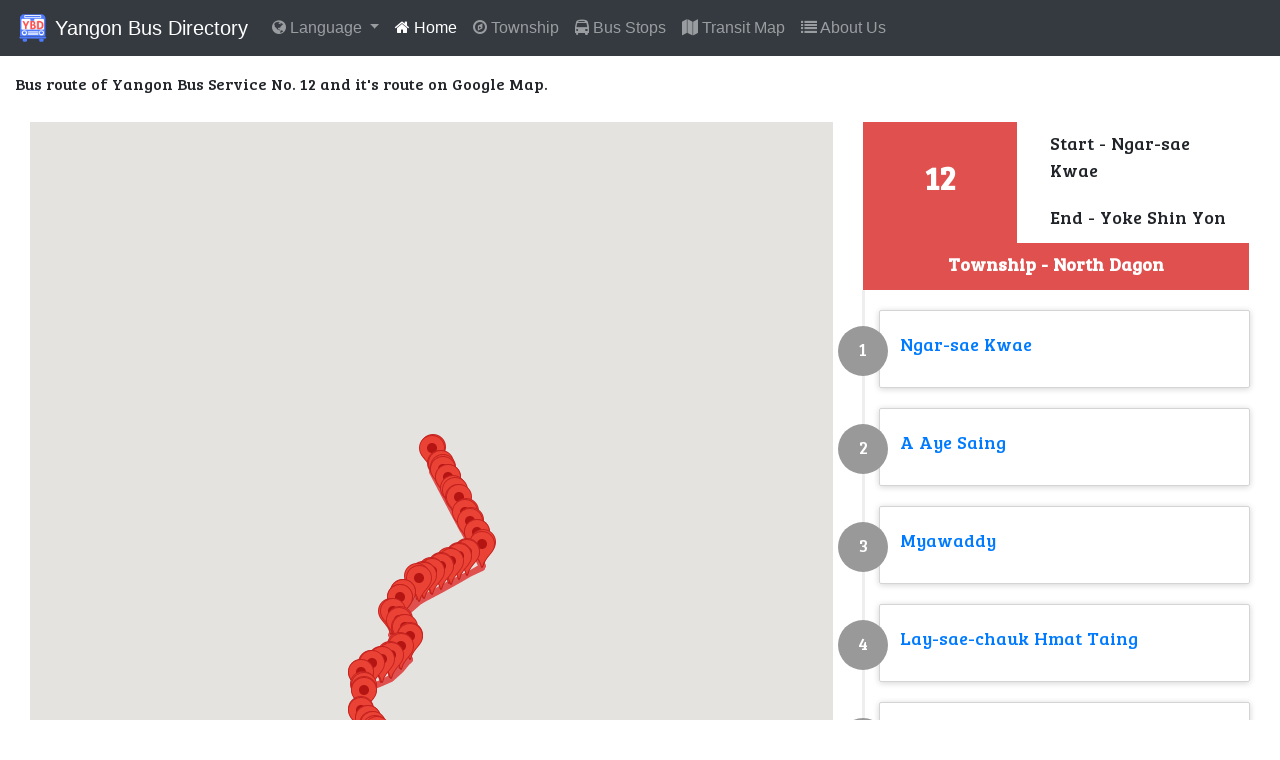

--- FILE ---
content_type: text/html; charset=utf-8
request_url: https://ygnbusdirectory.com/Home/GetIndividualWStopID/9aae2564-beb7-427b-a15b-e3c2126fad22?stopid=a4459ceb-ae65-4f11-9535-cb7e349f1112
body_size: 10681
content:
<!DOCTYPE html>
<html>
<head>
    <meta charset="utf-8" />
    <meta name="viewport" content="width=device-width, initial-scale=1.0">
    <title>Yangon Bus Directory - Service No. 12 Route on Google Map</title>
    

    <link href="/Content/bootstrap.css" rel="stylesheet" />
    <link href="/Content/site.css" rel="stylesheet" />
    <link href="/fonts/font-awesome/font-awesome.css" rel="stylesheet" />
    <link href="/fonts/metrize-icons/styles-metrize-icons.css" rel="stylesheet" />
    <link href="/fonts/themify-icons/themify-icons.css" rel="stylesheet" />
    <link href="/fonts/weather-icons/weather-icons.css" rel="stylesheet" />

    <script src="/Scripts/modernizr-2.6.2.js"></script>
    <script src="/Scripts/jquery-3.0.0.js"></script>

    <script src="/Scripts/bootstrap.js"></script>
    <script src="/Scripts/respond.js"></script>
	<script data-ad-client="ca-pub-3042998350786612" async src="https://pagead2.googlesyndication.com/pagead/js/adsbygoogle.js"></script>
	<script async src="https://pagead2.googlesyndication.com/pagead/js/adsbygoogle.js?client=ca-pub-3042998350786612"
     crossorigin="anonymous"></script>
</head>
<body>
    <div class="container-fluid">
        <div class="navbar fixed-top navbar-expand-lg navbar-dark bg-dark">
            <a class="navbar-brand" href="/">
                <img src="/Images/logo-small.png" height="30" class="d-inline-block align-top" alt="Yangon Bus Directory" />
                Yangon Bus Directory
            </a>
            <button class="navbar-toggler" type="button" data-toggle="collapse" data-target="#navbarSupportedContent" aria-controls="navbarSupportedContent" aria-expanded="false" aria-label="Toggle navigation">
                <span class="navbar-toggler-icon"></span>
            </button>
            <div class="collapse navbar-collapse" id="navbarSupportedContent">
                <ul class="navbar-nav mr-auto">
                    <li class="nav-item dropdown">
                        <a class="nav-link dropdown-toggle" href="#" id="navbarDropdown" role="button" data-toggle="dropdown" aria-haspopup="true" aria-expanded="false">
                            <i class="fa fa-globe"></i>
                            Language
                        </a>
                        <div class="dropdown-menu" aria-labelledby="navbarDropdown">
                            <a class="dropdown-item" href="https://www.ygnbusdirectory.com/">
                                <img src="/Images/flags/united-states.png" width="25" class="d-inline-block align-top" />
                                English
                            </a>
                            <div class="dropdown-divider"></div>
                            <a class="dropdown-item" href="https://www.ygnbusdirectory.com/mm">
                                <img src="/Images/flags/mm_flag.png" width="25" class="d-inline-block align-top" />
                                Myanmar
                            </a>
                        </div>
                    </li>
                        <li class="nav-item active">
                            <a class="nav-link" href="/">
                                <i class="fa fa-home"></i>
                                Home
                            </a>
                        </li>
                                            <li class="nav-item">
                            <a class="nav-link" href="/Home/Regions">
                                <i class="fa fa-compass"></i>
                                Township
                            </a>
                        </li>
                                            <li class="nav-item">
                            <a class="nav-link" href="/Home/BusStops">
                                <i class="fa fa-bus"></i>
                                Bus Stops
                            </a>
                        </li>

                        <li class="nav-item">
                            <a class="nav-link" href="/Home/MetroMap">
                                <i class="fa fa-map"></i>
                                Transit Map
                            </a>
                        </li>
                                            <li class="nav-item">
                            <a class="nav-link" href="/Home/About">
                                <i class="fa fa-list"></i>
                                About Us
                            </a>
                        </li>

                </ul>
                <div class="form-inline my-2 my-lg-0">
                    
                </div>
            </div>
        </div>
        <div class="body-content">
            <font face="Gantgaw">
                

<div class="row">
    <div class="col-xs-12">
        &nbsp;
    </div>
</div>
<div class="row">
    <div class="col-xs-12">
        Bus route of Yangon Bus Service No. 12 and it's route on Google Map.
    </div>
</div>
<div class="row">
    <div class="col-xs-12">
        &nbsp;
    </div>
</div>
<div class="row">
    <div class="col-md-8 col-xs-12">
        <div id="map" class="col-md-12 col-xs-12" style="width:100%;height:700px;">
        </div>
    </div>
    <div class="col-md-4 col-xs-12">
        <table border="0" cellpadding="10" cellspacing="10" width="100%">
            <tr>
                <td width="40%" rowspan="2" bgcolor="#df504e">
                    <center>
                        <font size="6" color="#fff" style="font-weight:bold;" face="Gantgaw">
                            12
                        </font>
                    </center>
                </td>
                <td>
                    &nbsp;
                </td>
                <td align="left">
                    <font size="4" face="Gantgaw">
                        Start - Ngar-sae Kwae
                    </font>
                </td>
            </tr>
            <tr>
                <td>
                    &nbsp;
                </td>
                <td align="left">
                    <font size="4" face="Gantgaw">
                        End - Yoke Shin Yon
                    </font>
                </td>
            </tr>
            <tr>
                <td colspan="3" style="background:#df504e">
                    <center>
                        <font size="4" face="Gantgaw" color="#fff">
                            <b>
                                Township - North Dagon
                            </b>
                        </font>
                    </center>
                </td>
            </tr>
        </table>
        <ul class="timeline">

                <li class="timeline-inverted">
                            <div class="timeline-badge">
                                <font size="4" face="Gantgaw">
                                    1
                                </font>
                            </div>
                    <div class="timeline-panel">
                        <div class="timeline-heading">
                            <h4 class="timeline-title">
                                <font size="4" face="Gantgaw">
                                    <a href="/Home/GetIndividualWStopID/9aae2564-beb7-427b-a15b-e3c2126fad22?stopid=3f256e19-7f7d-4077-b09d-c4250fb7ebd0">
                                        Ngar-sae Kwae
                                    </a>
                                </font>
                            </h4>
                        </div>
                    </div>
                </li>
                <li class="timeline-inverted">
                            <div class="timeline-badge">
                                <font size="4" face="Gantgaw">
                                    2
                                </font>
                            </div>
                    <div class="timeline-panel">
                        <div class="timeline-heading">
                            <h4 class="timeline-title">
                                <font size="4" face="Gantgaw">
                                    <a href="/Home/GetIndividualWStopID/9aae2564-beb7-427b-a15b-e3c2126fad22?stopid=10750cac-c29b-414b-9002-8e682d6a770c">
                                        A Aye Saing
                                    </a>
                                </font>
                            </h4>
                        </div>
                    </div>
                </li>
                <li class="timeline-inverted">
                            <div class="timeline-badge">
                                <font size="4" face="Gantgaw">
                                    3
                                </font>
                            </div>
                    <div class="timeline-panel">
                        <div class="timeline-heading">
                            <h4 class="timeline-title">
                                <font size="4" face="Gantgaw">
                                    <a href="/Home/GetIndividualWStopID/9aae2564-beb7-427b-a15b-e3c2126fad22?stopid=c17c90e0-ec7d-48b2-bab5-353845958d70">
                                        Myawaddy
                                    </a>
                                </font>
                            </h4>
                        </div>
                    </div>
                </li>
                <li class="timeline-inverted">
                            <div class="timeline-badge">
                                <font size="4" face="Gantgaw">
                                    4
                                </font>
                            </div>
                    <div class="timeline-panel">
                        <div class="timeline-heading">
                            <h4 class="timeline-title">
                                <font size="4" face="Gantgaw">
                                    <a href="/Home/GetIndividualWStopID/9aae2564-beb7-427b-a15b-e3c2126fad22?stopid=7a7e93c4-6894-4f57-88f1-ac55f9381bc0">
                                        Lay-sae-chauk Hmat Taing
                                    </a>
                                </font>
                            </h4>
                        </div>
                    </div>
                </li>
                <li class="timeline-inverted">
                            <div class="timeline-badge">
                                <font size="4" face="Gantgaw">
                                    5
                                </font>
                            </div>
                    <div class="timeline-panel">
                        <div class="timeline-heading">
                            <h4 class="timeline-title">
                                <font size="4" face="Gantgaw">
                                    <a href="/Home/GetIndividualWStopID/9aae2564-beb7-427b-a15b-e3c2126fad22?stopid=5d13182d-203b-4e66-ae77-80c31a8f50e9">
                                        Lay-sae-nga Hmat Taing
                                    </a>
                                </font>
                            </h4>
                        </div>
                    </div>
                </li>
                <li class="timeline-inverted">
                            <div class="timeline-badge">
                                <font size="4" face="Gantgaw">
                                    6
                                </font>
                            </div>
                    <div class="timeline-panel">
                        <div class="timeline-heading">
                            <h4 class="timeline-title">
                                <font size="4" face="Gantgaw">
                                    <a href="/Home/GetIndividualWStopID/9aae2564-beb7-427b-a15b-e3c2126fad22?stopid=aa1bf02d-5ada-481d-947e-1e957e8960a2">
                                        Khun/ Shit Lan Sone
                                    </a>
                                </font>
                            </h4>
                        </div>
                    </div>
                </li>
                <li class="timeline-inverted">
                            <div class="timeline-badge">
                                <font size="4" face="Gantgaw">
                                    7
                                </font>
                            </div>
                    <div class="timeline-panel">
                        <div class="timeline-heading">
                            <h4 class="timeline-title">
                                <font size="4" face="Gantgaw">
                                    <a href="/Home/GetIndividualWStopID/9aae2564-beb7-427b-a15b-e3c2126fad22?stopid=45cf80b3-3df8-40a6-a457-cbaaf16953dc">
                                        Yone Shae
                                    </a>
                                </font>
                            </h4>
                        </div>
                    </div>
                </li>
                <li class="timeline-inverted">
                            <div class="timeline-badge">
                                <font size="4" face="Gantgaw">
                                    8
                                </font>
                            </div>
                    <div class="timeline-panel">
                        <div class="timeline-heading">
                            <h4 class="timeline-title">
                                <font size="4" face="Gantgaw">
                                    <a href="/Home/GetIndividualWStopID/9aae2564-beb7-427b-a15b-e3c2126fad22?stopid=8bd12bfc-3607-405d-8dd4-a407ac714057">
                                        Kone Padaythar
                                    </a>
                                </font>
                            </h4>
                        </div>
                    </div>
                </li>
                <li class="timeline-inverted">
                            <div class="timeline-badge">
                                <font size="4" face="Gantgaw">
                                    9
                                </font>
                            </div>
                    <div class="timeline-panel">
                        <div class="timeline-heading">
                            <h4 class="timeline-title">
                                <font size="4" face="Gantgaw">
                                    <a href="/Home/GetIndividualWStopID/9aae2564-beb7-427b-a15b-e3c2126fad22?stopid=8eb48e84-fadb-48c2-bf78-e9b3f2359852">
                                        Swan In
                                    </a>
                                </font>
                            </h4>
                        </div>
                    </div>
                </li>
                <li class="timeline-inverted">
                            <div class="timeline-badge">
                                <font size="4" face="Gantgaw">
                                    10
                                </font>
                            </div>
                    <div class="timeline-panel">
                        <div class="timeline-heading">
                            <h4 class="timeline-title">
                                <font size="4" face="Gantgaw">
                                    <a href="/Home/GetIndividualWStopID/9aae2564-beb7-427b-a15b-e3c2126fad22?stopid=7816116f-54e5-43e9-909e-23d93769c8a6">
                                        Ma Wa Ta
                                    </a>
                                </font>
                            </h4>
                        </div>
                    </div>
                </li>
                <li class="timeline-inverted">
                            <div class="timeline-badge">
                                <font size="4" face="Gantgaw">
                                    11
                                </font>
                            </div>
                    <div class="timeline-panel">
                        <div class="timeline-heading">
                            <h4 class="timeline-title">
                                <font size="4" face="Gantgaw">
                                    <a href="/Home/GetIndividualWStopID/9aae2564-beb7-427b-a15b-e3c2126fad22?stopid=dba30a24-fca7-486b-979c-f00100c04336">
                                        Mandalay Lan
                                    </a>
                                </font>
                            </h4>
                        </div>
                    </div>
                </li>
                <li class="timeline-inverted">
                            <div class="timeline-badge">
                                <font size="4" face="Gantgaw">
                                    12
                                </font>
                            </div>
                    <div class="timeline-panel">
                        <div class="timeline-heading">
                            <h4 class="timeline-title">
                                <font size="4" face="Gantgaw">
                                    <a href="/Home/GetIndividualWStopID/9aae2564-beb7-427b-a15b-e3c2126fad22?stopid=b4501b8d-e1c3-4d16-92a4-6f201e267aad">
                                        Sittaung Lan
                                    </a>
                                </font>
                            </h4>
                        </div>
                    </div>
                </li>
                <li class="timeline-inverted">
                            <div class="timeline-badge">
                                <font size="4" face="Gantgaw">
                                    13
                                </font>
                            </div>
                    <div class="timeline-panel">
                        <div class="timeline-heading">
                            <h4 class="timeline-title">
                                <font size="4" face="Gantgaw">
                                    <a href="/Home/GetIndividualWStopID/9aae2564-beb7-427b-a15b-e3c2126fad22?stopid=ff65fc43-589c-49e7-b2a2-34f7df5ebaed">
                                        Kyaung Lan
                                    </a>
                                </font>
                            </h4>
                        </div>
                    </div>
                </li>
                <li class="timeline-inverted">
                            <div class="timeline-badge">
                                <font size="4" face="Gantgaw">
                                    14
                                </font>
                            </div>
                    <div class="timeline-panel">
                        <div class="timeline-heading">
                            <h4 class="timeline-title">
                                <font size="4" face="Gantgaw">
                                    <a href="/Home/GetIndividualWStopID/9aae2564-beb7-427b-a15b-e3c2126fad22?stopid=fcc1c50b-5d20-469b-9638-c9dc5f3a6f9f">
                                        Settwe Yae
                                    </a>
                                </font>
                            </h4>
                        </div>
                    </div>
                </li>
                <li class="timeline-inverted">
                            <div class="timeline-badge">
                                <font size="4" face="Gantgaw">
                                    15
                                </font>
                            </div>
                    <div class="timeline-panel">
                        <div class="timeline-heading">
                            <h4 class="timeline-title">
                                <font size="4" face="Gantgaw">
                                    <a href="/Home/GetIndividualWStopID/9aae2564-beb7-427b-a15b-e3c2126fad22?stopid=5c62821f-4132-47bd-ab3c-83bab1cb1e34">
                                        Thone-sae-ngar Kwae
                                    </a>
                                </font>
                            </h4>
                        </div>
                    </div>
                </li>
                <li class="timeline-inverted">
                            <div class="timeline-badge">
                                <font size="4" face="Gantgaw">
                                    16
                                </font>
                            </div>
                    <div class="timeline-panel">
                        <div class="timeline-heading">
                            <h4 class="timeline-title">
                                <font size="4" face="Gantgaw">
                                    <a href="/Home/GetIndividualWStopID/9aae2564-beb7-427b-a15b-e3c2126fad22?stopid=5f2f453e-7b0e-430f-9732-2bf8355c0c4d">
                                        Thin Win
                                    </a>
                                </font>
                            </h4>
                        </div>
                    </div>
                </li>
                <li class="timeline-inverted">
                            <div class="timeline-badge">
                                <font size="4" face="Gantgaw">
                                    17
                                </font>
                            </div>
                    <div class="timeline-panel">
                        <div class="timeline-heading">
                            <h4 class="timeline-title">
                                <font size="4" face="Gantgaw">
                                    <a href="/Home/GetIndividualWStopID/9aae2564-beb7-427b-a15b-e3c2126fad22?stopid=46d581b4-e470-4e30-8f5e-8c28e1e6e050">
                                        Nar Yee Sin
                                    </a>
                                </font>
                            </h4>
                        </div>
                    </div>
                </li>
                <li class="timeline-inverted">
                            <div class="timeline-badge">
                                <font size="4" face="Gantgaw">
                                    18
                                </font>
                            </div>
                    <div class="timeline-panel">
                        <div class="timeline-heading">
                            <h4 class="timeline-title">
                                <font size="4" face="Gantgaw">
                                    <a href="/Home/GetIndividualWStopID/9aae2564-beb7-427b-a15b-e3c2126fad22?stopid=3a3099ca-9b29-4534-b66b-f99ed6c86e33">
                                        Bay Li
                                    </a>
                                </font>
                            </h4>
                        </div>
                    </div>
                </li>
                <li class="timeline-inverted">
                            <div class="timeline-badge">
                                <font size="4" face="Gantgaw">
                                    19
                                </font>
                            </div>
                    <div class="timeline-panel">
                        <div class="timeline-heading">
                            <h4 class="timeline-title">
                                <font size="4" face="Gantgaw">
                                    <a href="/Home/GetIndividualWStopID/9aae2564-beb7-427b-a15b-e3c2126fad22?stopid=bb6b990a-f8db-4d71-a57a-783e396e0dea">
                                        Pinya
                                    </a>
                                </font>
                            </h4>
                        </div>
                    </div>
                </li>
                <li class="timeline-inverted">
                            <div class="timeline-badge">
                                <font size="4" face="Gantgaw">
                                    20
                                </font>
                            </div>
                    <div class="timeline-panel">
                        <div class="timeline-heading">
                            <h4 class="timeline-title">
                                <font size="4" face="Gantgaw">
                                    <a href="/Home/GetIndividualWStopID/9aae2564-beb7-427b-a15b-e3c2126fad22?stopid=9f156963-543b-4d3c-8bba-3bb32999e90b">
                                        Ta Kaung
                                    </a>
                                </font>
                            </h4>
                        </div>
                    </div>
                </li>
                <li class="timeline-inverted">
                            <div class="timeline-badge">
                                <font size="4" face="Gantgaw">
                                    21
                                </font>
                            </div>
                    <div class="timeline-panel">
                        <div class="timeline-heading">
                            <h4 class="timeline-title">
                                <font size="4" face="Gantgaw">
                                    <a href="/Home/GetIndividualWStopID/9aae2564-beb7-427b-a15b-e3c2126fad22?stopid=017926a7-2f37-4996-a549-4fabfac401cb">
                                        Nandawun Zay
                                    </a>
                                </font>
                            </h4>
                        </div>
                    </div>
                </li>
                <li class="timeline-inverted">
                            <div class="timeline-badge">
                                <font size="4" face="Gantgaw">
                                    22
                                </font>
                            </div>
                    <div class="timeline-panel">
                        <div class="timeline-heading">
                            <h4 class="timeline-title">
                                <font size="4" face="Gantgaw">
                                    <a href="/Home/GetIndividualWStopID/9aae2564-beb7-427b-a15b-e3c2126fad22?stopid=d218df04-a841-4a26-8a0d-a634a06ded37">
                                        Inwa
                                    </a>
                                </font>
                            </h4>
                        </div>
                    </div>
                </li>
                <li class="timeline-inverted">
                            <div class="timeline-badge">
                                <font size="4" face="Gantgaw">
                                    23
                                </font>
                            </div>
                    <div class="timeline-panel">
                        <div class="timeline-heading">
                            <h4 class="timeline-title">
                                <font size="4" face="Gantgaw">
                                    <a href="/Home/GetIndividualWStopID/9aae2564-beb7-427b-a15b-e3c2126fad22?stopid=18e664e5-c7b1-4291-a0f8-cb8b19a25a22">
                                        Taung Okkalar Sar Taik
                                    </a>
                                </font>
                            </h4>
                        </div>
                    </div>
                </li>
                <li class="timeline-inverted">
                            <div class="timeline-badge">
                                <font size="4" face="Gantgaw">
                                    24
                                </font>
                            </div>
                    <div class="timeline-panel">
                        <div class="timeline-heading">
                            <h4 class="timeline-title">
                                <font size="4" face="Gantgaw">
                                    <a href="/Home/GetIndividualWStopID/9aae2564-beb7-427b-a15b-e3c2126fad22?stopid=0ae73e53-cd70-4ec7-9689-44d9f2627212">
                                        Ponnami
                                    </a>
                                </font>
                            </h4>
                        </div>
                    </div>
                </li>
                <li class="timeline-inverted">
                            <div class="timeline-badge">
                                <font size="4" face="Gantgaw">
                                    25
                                </font>
                            </div>
                    <div class="timeline-panel">
                        <div class="timeline-heading">
                            <h4 class="timeline-title">
                                <font size="4" face="Gantgaw">
                                    <a href="/Home/GetIndividualWStopID/9aae2564-beb7-427b-a15b-e3c2126fad22?stopid=842ce5d2-e231-4c33-903e-bddae1e2b1dc">
                                        Baho Zay
                                    </a>
                                </font>
                            </h4>
                        </div>
                    </div>
                </li>
                <li class="timeline-inverted">
                            <div class="timeline-badge">
                                <font size="4" face="Gantgaw">
                                    26
                                </font>
                            </div>
                    <div class="timeline-panel">
                        <div class="timeline-heading">
                            <h4 class="timeline-title">
                                <font size="4" face="Gantgaw">
                                    <a href="/Home/GetIndividualWStopID/9aae2564-beb7-427b-a15b-e3c2126fad22?stopid=6149b90c-dba2-4657-bc81-c38f37ab97b1">
                                        Than Lan
                                    </a>
                                </font>
                            </h4>
                        </div>
                    </div>
                </li>
                <li class="timeline-inverted">
                            <div class="timeline-badge">
                                <font size="4" face="Gantgaw">
                                    27
                                </font>
                            </div>
                    <div class="timeline-panel">
                        <div class="timeline-heading">
                            <h4 class="timeline-title">
                                <font size="4" face="Gantgaw">
                                    <a href="/Home/GetIndividualWStopID/9aae2564-beb7-427b-a15b-e3c2126fad22?stopid=588b4b28-fb58-409e-ad4b-f684ef7bda7c">
                                        Moe Kaung
                                    </a>
                                </font>
                            </h4>
                        </div>
                    </div>
                </li>
                <li class="timeline-inverted">
                            <div class="timeline-badge">
                                <font size="4" face="Gantgaw">
                                    28
                                </font>
                            </div>
                    <div class="timeline-panel">
                        <div class="timeline-heading">
                            <h4 class="timeline-title">
                                <font size="4" face="Gantgaw">
                                    <a href="/Home/GetIndividualWStopID/9aae2564-beb7-427b-a15b-e3c2126fad22?stopid=d44d4cd4-7559-47fa-bea3-e5aec34fc8e9">
                                        Yankin Sar Taik
                                    </a>
                                </font>
                            </h4>
                        </div>
                    </div>
                </li>
                <li class="timeline-inverted">
                        <div class="timeline-badge danger">
                            <font size="4" face="Gantgaw">
                                29
                            </font>
                        </div>
                    <div class="timeline-panel">
                        <div class="timeline-heading">
                            <h4 class="timeline-title">
                                <font size="4" face="Gantgaw">
                                    <a href="/Home/GetIndividualWStopID/9aae2564-beb7-427b-a15b-e3c2126fad22?stopid=a4459ceb-ae65-4f11-9535-cb7e349f1112">
                                        Sae-hnat-lone-Tan
                                    </a>
                                </font>
                            </h4>
                        </div>
                    </div>
                </li>
                <li class="timeline-inverted">
                            <div class="timeline-badge success">
                                <font size="4" face="Gantgaw">
                                    30
                                </font>
                            </div>
                    <div class="timeline-panel">
                        <div class="timeline-heading">
                            <h4 class="timeline-title">
                                <font size="4" face="Gantgaw">
                                    <a href="/Home/GetIndividualWStopID/9aae2564-beb7-427b-a15b-e3c2126fad22?stopid=366b8a81-2f56-4b8c-866c-7a4d55c9c456">
                                        Kyar Hmat Taing
                                    </a>
                                </font>
                            </h4>
                        </div>
                    </div>
                </li>
                <li class="timeline-inverted">
                            <div class="timeline-badge success">
                                <font size="4" face="Gantgaw">
                                    31
                                </font>
                            </div>
                    <div class="timeline-panel">
                        <div class="timeline-heading">
                            <h4 class="timeline-title">
                                <font size="4" face="Gantgaw">
                                    <a href="/Home/GetIndividualWStopID/9aae2564-beb7-427b-a15b-e3c2126fad22?stopid=73cf8b23-8c80-4e90-9bf7-b4f967c2df2d">
                                        Zay Kwae
                                    </a>
                                </font>
                            </h4>
                        </div>
                    </div>
                </li>
                <li class="timeline-inverted">
                            <div class="timeline-badge success">
                                <font size="4" face="Gantgaw">
                                    32
                                </font>
                            </div>
                    <div class="timeline-panel">
                        <div class="timeline-heading">
                            <h4 class="timeline-title">
                                <font size="4" face="Gantgaw">
                                    <a href="/Home/GetIndividualWStopID/9aae2564-beb7-427b-a15b-e3c2126fad22?stopid=079d416f-4c10-48de-a8dd-b840c9789d3b">
                                        Min Lan
                                    </a>
                                </font>
                            </h4>
                        </div>
                    </div>
                </li>
                <li class="timeline-inverted">
                            <div class="timeline-badge success">
                                <font size="4" face="Gantgaw">
                                    33
                                </font>
                            </div>
                    <div class="timeline-panel">
                        <div class="timeline-heading">
                            <h4 class="timeline-title">
                                <font size="4" face="Gantgaw">
                                    <a href="/Home/GetIndividualWStopID/9aae2564-beb7-427b-a15b-e3c2126fad22?stopid=c0277578-816c-44e6-8824-f8793669dbf6">
                                        Lan Sone
                                    </a>
                                </font>
                            </h4>
                        </div>
                    </div>
                </li>
                <li class="timeline-inverted">
                            <div class="timeline-badge success">
                                <font size="4" face="Gantgaw">
                                    34
                                </font>
                            </div>
                    <div class="timeline-panel">
                        <div class="timeline-heading">
                            <h4 class="timeline-title">
                                <font size="4" face="Gantgaw">
                                    <a href="/Home/GetIndividualWStopID/9aae2564-beb7-427b-a15b-e3c2126fad22?stopid=50ec14be-62b3-4b1b-9ada-627542e76ac5">
                                        Mya Lan
                                    </a>
                                </font>
                            </h4>
                        </div>
                    </div>
                </li>
                <li class="timeline-inverted">
                            <div class="timeline-badge success">
                                <font size="4" face="Gantgaw">
                                    35
                                </font>
                            </div>
                    <div class="timeline-panel">
                        <div class="timeline-heading">
                            <h4 class="timeline-title">
                                <font size="4" face="Gantgaw">
                                    <a href="/Home/GetIndividualWStopID/9aae2564-beb7-427b-a15b-e3c2126fad22?stopid=b8ecf7e8-fc81-4a49-a9c9-b7d4841b8076">
                                        Awine Htate/ Tamwe
                                    </a>
                                </font>
                            </h4>
                        </div>
                    </div>
                </li>
                <li class="timeline-inverted">
                            <div class="timeline-badge success">
                                <font size="4" face="Gantgaw">
                                    36
                                </font>
                            </div>
                    <div class="timeline-panel">
                        <div class="timeline-heading">
                            <h4 class="timeline-title">
                                <font size="4" face="Gantgaw">
                                    <a href="/Home/GetIndividualWStopID/9aae2564-beb7-427b-a15b-e3c2126fad22?stopid=417ba72f-f7f4-43ae-b0a0-10c1455acd8c">
                                        Chauk Htat Kyee
                                    </a>
                                </font>
                            </h4>
                        </div>
                    </div>
                </li>
                <li class="timeline-inverted">
                            <div class="timeline-badge success">
                                <font size="4" face="Gantgaw">
                                    37
                                </font>
                            </div>
                    <div class="timeline-panel">
                        <div class="timeline-heading">
                            <h4 class="timeline-title">
                                <font size="4" face="Gantgaw">
                                    <a href="/Home/GetIndividualWStopID/9aae2564-beb7-427b-a15b-e3c2126fad22?stopid=cad1db58-90c4-4977-9c24-00796e26637d">
                                        Ngar Htat Kyee
                                    </a>
                                </font>
                            </h4>
                        </div>
                    </div>
                </li>
                <li class="timeline-inverted">
                            <div class="timeline-badge success">
                                <font size="4" face="Gantgaw">
                                    38
                                </font>
                            </div>
                    <div class="timeline-panel">
                        <div class="timeline-heading">
                            <h4 class="timeline-title">
                                <font size="4" face="Gantgaw">
                                    <a href="/Home/GetIndividualWStopID/9aae2564-beb7-427b-a15b-e3c2126fad22?stopid=be1232ce-3d85-4dbf-b46d-3dbbf2fc8065">
                                        Bandar Pin
                                    </a>
                                </font>
                            </h4>
                        </div>
                    </div>
                </li>
                <li class="timeline-inverted">
                            <div class="timeline-badge success">
                                <font size="4" face="Gantgaw">
                                    39
                                </font>
                            </div>
                    <div class="timeline-panel">
                        <div class="timeline-heading">
                            <h4 class="timeline-title">
                                <font size="4" face="Gantgaw">
                                    <a href="/Home/GetIndividualWStopID/9aae2564-beb7-427b-a15b-e3c2126fad22?stopid=649ff580-2015-44b3-abdc-d2c11a39fa8c">
                                        Shwe Gon Daing
                                    </a>
                                </font>
                            </h4>
                        </div>
                    </div>
                </li>
                <li class="timeline-inverted">
                            <div class="timeline-badge success">
                                <font size="4" face="Gantgaw">
                                    40
                                </font>
                            </div>
                    <div class="timeline-panel">
                        <div class="timeline-heading">
                            <h4 class="timeline-title">
                                <font size="4" face="Gantgaw">
                                    <a href="/Home/GetIndividualWStopID/9aae2564-beb7-427b-a15b-e3c2126fad22?stopid=1f3153ca-f79c-4be3-a441-1022c9deb58d">
                                        Bahan Thone Lan
                                    </a>
                                </font>
                            </h4>
                        </div>
                    </div>
                </li>
                <li class="timeline-inverted">
                            <div class="timeline-badge success">
                                <font size="4" face="Gantgaw">
                                    41
                                </font>
                            </div>
                    <div class="timeline-panel">
                        <div class="timeline-heading">
                            <h4 class="timeline-title">
                                <font size="4" face="Gantgaw">
                                    <a href="/Home/GetIndividualWStopID/9aae2564-beb7-427b-a15b-e3c2126fad22?stopid=f909f094-df8b-4cc1-8f63-4e3c1b6eb516">
                                        Kyauk Taing
                                    </a>
                                </font>
                            </h4>
                        </div>
                    </div>
                </li>
                <li class="timeline-inverted">
                            <div class="timeline-badge success">
                                <font size="4" face="Gantgaw">
                                    42
                                </font>
                            </div>
                    <div class="timeline-panel">
                        <div class="timeline-heading">
                            <h4 class="timeline-title">
                                <font size="4" face="Gantgaw">
                                    <a href="/Home/GetIndividualWStopID/9aae2564-beb7-427b-a15b-e3c2126fad22?stopid=00da1fbe-33d0-4035-b505-da1abef28ea6">
                                        Youk Lan
                                    </a>
                                </font>
                            </h4>
                        </div>
                    </div>
                </li>
                <li class="timeline-inverted">
                            <div class="timeline-badge success">
                                <font size="4" face="Gantgaw">
                                    43
                                </font>
                            </div>
                    <div class="timeline-panel">
                        <div class="timeline-heading">
                            <h4 class="timeline-title">
                                <font size="4" face="Gantgaw">
                                    <a href="/Home/GetIndividualWStopID/9aae2564-beb7-427b-a15b-e3c2126fad22?stopid=9011122b-955f-46dc-9c15-fcac9fadbe24">
                                        Yoke Shin Yon
                                    </a>
                                </font>
                            </h4>
                        </div>
                    </div>
                </li>
                <li class="timeline-inverted">
                            <div class="timeline-badge success">
                                <font size="4" face="Gantgaw">
                                    44
                                </font>
                            </div>
                    <div class="timeline-panel">
                        <div class="timeline-heading">
                            <h4 class="timeline-title">
                                <font size="4" face="Gantgaw">
                                    <a href="/Home/GetIndividualWStopID/9aae2564-beb7-427b-a15b-e3c2126fad22?stopid=4eb63577-326b-46ed-8d86-851853f5e4ac">
                                        Sule Myodaw Khan Ma
                                    </a>
                                </font>
                            </h4>
                        </div>
                    </div>
                </li>
                <li class="timeline-inverted">
                            <div class="timeline-badge success">
                                <font size="4" face="Gantgaw">
                                    45
                                </font>
                            </div>
                    <div class="timeline-panel">
                        <div class="timeline-heading">
                            <h4 class="timeline-title">
                                <font size="4" face="Gantgaw">
                                    <a href="/Home/GetIndividualWStopID/9aae2564-beb7-427b-a15b-e3c2126fad22?stopid=9771fe8f-6463-4692-a1de-e65da0925955">
                                        Youk Lan
                                    </a>
                                </font>
                            </h4>
                        </div>
                    </div>
                </li>
                <li class="timeline-inverted">
                            <div class="timeline-badge success">
                                <font size="4" face="Gantgaw">
                                    46
                                </font>
                            </div>
                    <div class="timeline-panel">
                        <div class="timeline-heading">
                            <h4 class="timeline-title">
                                <font size="4" face="Gantgaw">
                                    <a href="/Home/GetIndividualWStopID/9aae2564-beb7-427b-a15b-e3c2126fad22?stopid=c78969f8-b6e6-47b5-8b5f-9b847ebb5971">
                                        Kyauk Taing
                                    </a>
                                </font>
                            </h4>
                        </div>
                    </div>
                </li>
                <li class="timeline-inverted">
                            <div class="timeline-badge success">
                                <font size="4" face="Gantgaw">
                                    47
                                </font>
                            </div>
                    <div class="timeline-panel">
                        <div class="timeline-heading">
                            <h4 class="timeline-title">
                                <font size="4" face="Gantgaw">
                                    <a href="/Home/GetIndividualWStopID/9aae2564-beb7-427b-a15b-e3c2126fad22?stopid=22f288a4-979d-4d9f-818d-6dff37b3a829">
                                        Bahan Thone Lan
                                    </a>
                                </font>
                            </h4>
                        </div>
                    </div>
                </li>
                <li class="timeline-inverted">
                            <div class="timeline-badge success">
                                <font size="4" face="Gantgaw">
                                    48
                                </font>
                            </div>
                    <div class="timeline-panel">
                        <div class="timeline-heading">
                            <h4 class="timeline-title">
                                <font size="4" face="Gantgaw">
                                    <a href="/Home/GetIndividualWStopID/9aae2564-beb7-427b-a15b-e3c2126fad22?stopid=4056ec05-b942-48b3-b96e-8668a733c8f7">
                                        Shwe Gon Daing
                                    </a>
                                </font>
                            </h4>
                        </div>
                    </div>
                </li>
                <li class="timeline-inverted">
                            <div class="timeline-badge success">
                                <font size="4" face="Gantgaw">
                                    49
                                </font>
                            </div>
                    <div class="timeline-panel">
                        <div class="timeline-heading">
                            <h4 class="timeline-title">
                                <font size="4" face="Gantgaw">
                                    <a href="/Home/GetIndividualWStopID/9aae2564-beb7-427b-a15b-e3c2126fad22?stopid=e2377fe9-4b50-4096-a003-198eb292acb5">
                                        Bandar Pin
                                    </a>
                                </font>
                            </h4>
                        </div>
                    </div>
                </li>
                <li class="timeline-inverted">
                            <div class="timeline-badge success">
                                <font size="4" face="Gantgaw">
                                    50
                                </font>
                            </div>
                    <div class="timeline-panel">
                        <div class="timeline-heading">
                            <h4 class="timeline-title">
                                <font size="4" face="Gantgaw">
                                    <a href="/Home/GetIndividualWStopID/9aae2564-beb7-427b-a15b-e3c2126fad22?stopid=b09e80b5-fefe-43eb-b122-89f6cce48d52">
                                        Ngar Htat Kyee
                                    </a>
                                </font>
                            </h4>
                        </div>
                    </div>
                </li>
                <li class="timeline-inverted">
                            <div class="timeline-badge success">
                                <font size="4" face="Gantgaw">
                                    51
                                </font>
                            </div>
                    <div class="timeline-panel">
                        <div class="timeline-heading">
                            <h4 class="timeline-title">
                                <font size="4" face="Gantgaw">
                                    <a href="/Home/GetIndividualWStopID/9aae2564-beb7-427b-a15b-e3c2126fad22?stopid=8f00e5af-bd45-4549-9405-82a05740b484">
                                        Chauk Htat Kyee
                                    </a>
                                </font>
                            </h4>
                        </div>
                    </div>
                </li>
                <li class="timeline-inverted">
                            <div class="timeline-badge success">
                                <font size="4" face="Gantgaw">
                                    52
                                </font>
                            </div>
                    <div class="timeline-panel">
                        <div class="timeline-heading">
                            <h4 class="timeline-title">
                                <font size="4" face="Gantgaw">
                                    <a href="/Home/GetIndividualWStopID/9aae2564-beb7-427b-a15b-e3c2126fad22?stopid=89511b30-2a6f-4402-aaa9-3c14ccf6ac9d">
                                        Awine Htate/ Tamwe
                                    </a>
                                </font>
                            </h4>
                        </div>
                    </div>
                </li>
                <li class="timeline-inverted">
                            <div class="timeline-badge success">
                                <font size="4" face="Gantgaw">
                                    53
                                </font>
                            </div>
                    <div class="timeline-panel">
                        <div class="timeline-heading">
                            <h4 class="timeline-title">
                                <font size="4" face="Gantgaw">
                                    <a href="/Home/GetIndividualWStopID/9aae2564-beb7-427b-a15b-e3c2126fad22?stopid=9c6e2e17-877e-41ea-8995-6c78cc4b6732">
                                        Mya Lan
                                    </a>
                                </font>
                            </h4>
                        </div>
                    </div>
                </li>
                <li class="timeline-inverted">
                            <div class="timeline-badge success">
                                <font size="4" face="Gantgaw">
                                    54
                                </font>
                            </div>
                    <div class="timeline-panel">
                        <div class="timeline-heading">
                            <h4 class="timeline-title">
                                <font size="4" face="Gantgaw">
                                    <a href="/Home/GetIndividualWStopID/9aae2564-beb7-427b-a15b-e3c2126fad22?stopid=a4b7f2b0-3203-4529-9142-c6ef9f1ca335">
                                        Lan Sone
                                    </a>
                                </font>
                            </h4>
                        </div>
                    </div>
                </li>
                <li class="timeline-inverted">
                            <div class="timeline-badge success">
                                <font size="4" face="Gantgaw">
                                    55
                                </font>
                            </div>
                    <div class="timeline-panel">
                        <div class="timeline-heading">
                            <h4 class="timeline-title">
                                <font size="4" face="Gantgaw">
                                    <a href="/Home/GetIndividualWStopID/9aae2564-beb7-427b-a15b-e3c2126fad22?stopid=b1ee6088-df87-4ddc-83db-f012477f34c5">
                                        Min Lan
                                    </a>
                                </font>
                            </h4>
                        </div>
                    </div>
                </li>
                <li class="timeline-inverted">
                            <div class="timeline-badge success">
                                <font size="4" face="Gantgaw">
                                    56
                                </font>
                            </div>
                    <div class="timeline-panel">
                        <div class="timeline-heading">
                            <h4 class="timeline-title">
                                <font size="4" face="Gantgaw">
                                    <a href="/Home/GetIndividualWStopID/9aae2564-beb7-427b-a15b-e3c2126fad22?stopid=788cc00a-eb44-407c-989b-4855ca02e7dc">
                                        Zay Kwae
                                    </a>
                                </font>
                            </h4>
                        </div>
                    </div>
                </li>
                <li class="timeline-inverted">
                            <div class="timeline-badge success">
                                <font size="4" face="Gantgaw">
                                    57
                                </font>
                            </div>
                    <div class="timeline-panel">
                        <div class="timeline-heading">
                            <h4 class="timeline-title">
                                <font size="4" face="Gantgaw">
                                    <a href="/Home/GetIndividualWStopID/9aae2564-beb7-427b-a15b-e3c2126fad22?stopid=db5a34a9-e177-435b-8528-2535c7facc4c">
                                        Kyar Hmat Taing
                                    </a>
                                </font>
                            </h4>
                        </div>
                    </div>
                </li>
                <li class="timeline-inverted">
                            <div class="timeline-badge success">
                                <font size="4" face="Gantgaw">
                                    58
                                </font>
                            </div>
                    <div class="timeline-panel">
                        <div class="timeline-heading">
                            <h4 class="timeline-title">
                                <font size="4" face="Gantgaw">
                                    <a href="/Home/GetIndividualWStopID/9aae2564-beb7-427b-a15b-e3c2126fad22?stopid=72dc420e-087f-46b9-8e87-e7b213dbc7b1">
                                        Sae-hnat-lone-Tan
                                    </a>
                                </font>
                            </h4>
                        </div>
                    </div>
                </li>
                <li class="timeline-inverted">
                            <div class="timeline-badge success">
                                <font size="4" face="Gantgaw">
                                    59
                                </font>
                            </div>
                    <div class="timeline-panel">
                        <div class="timeline-heading">
                            <h4 class="timeline-title">
                                <font size="4" face="Gantgaw">
                                    <a href="/Home/GetIndividualWStopID/9aae2564-beb7-427b-a15b-e3c2126fad22?stopid=2763b9ae-d667-4f92-b66b-88b09e80c6fc">
                                        Yankin Sar Taik
                                    </a>
                                </font>
                            </h4>
                        </div>
                    </div>
                </li>
                <li class="timeline-inverted">
                            <div class="timeline-badge success">
                                <font size="4" face="Gantgaw">
                                    60
                                </font>
                            </div>
                    <div class="timeline-panel">
                        <div class="timeline-heading">
                            <h4 class="timeline-title">
                                <font size="4" face="Gantgaw">
                                    <a href="/Home/GetIndividualWStopID/9aae2564-beb7-427b-a15b-e3c2126fad22?stopid=05b909a6-1b1e-4b91-ad84-1e1441bf2b6e">
                                        Moe Kaung
                                    </a>
                                </font>
                            </h4>
                        </div>
                    </div>
                </li>
                <li class="timeline-inverted">
                            <div class="timeline-badge success">
                                <font size="4" face="Gantgaw">
                                    61
                                </font>
                            </div>
                    <div class="timeline-panel">
                        <div class="timeline-heading">
                            <h4 class="timeline-title">
                                <font size="4" face="Gantgaw">
                                    <a href="/Home/GetIndividualWStopID/9aae2564-beb7-427b-a15b-e3c2126fad22?stopid=e30818bf-6b8e-40a9-82d8-5a883ab9d3f3">
                                        Than Lan
                                    </a>
                                </font>
                            </h4>
                        </div>
                    </div>
                </li>
                <li class="timeline-inverted">
                            <div class="timeline-badge success">
                                <font size="4" face="Gantgaw">
                                    62
                                </font>
                            </div>
                    <div class="timeline-panel">
                        <div class="timeline-heading">
                            <h4 class="timeline-title">
                                <font size="4" face="Gantgaw">
                                    <a href="/Home/GetIndividualWStopID/9aae2564-beb7-427b-a15b-e3c2126fad22?stopid=2728e2f1-7ca6-4fa2-9bf3-40904d28ea5f">
                                        Baho Zay
                                    </a>
                                </font>
                            </h4>
                        </div>
                    </div>
                </li>
                <li class="timeline-inverted">
                            <div class="timeline-badge success">
                                <font size="4" face="Gantgaw">
                                    63
                                </font>
                            </div>
                    <div class="timeline-panel">
                        <div class="timeline-heading">
                            <h4 class="timeline-title">
                                <font size="4" face="Gantgaw">
                                    <a href="/Home/GetIndividualWStopID/9aae2564-beb7-427b-a15b-e3c2126fad22?stopid=bdaad1c0-c484-43d5-9346-beeb5f687d5e">
                                        Ponnami
                                    </a>
                                </font>
                            </h4>
                        </div>
                    </div>
                </li>
                <li class="timeline-inverted">
                            <div class="timeline-badge success">
                                <font size="4" face="Gantgaw">
                                    64
                                </font>
                            </div>
                    <div class="timeline-panel">
                        <div class="timeline-heading">
                            <h4 class="timeline-title">
                                <font size="4" face="Gantgaw">
                                    <a href="/Home/GetIndividualWStopID/9aae2564-beb7-427b-a15b-e3c2126fad22?stopid=de6e7f26-c826-41dc-b8b0-f2280e626da3">
                                        Taung Okkalar Sar Taik
                                    </a>
                                </font>
                            </h4>
                        </div>
                    </div>
                </li>
                <li class="timeline-inverted">
                            <div class="timeline-badge success">
                                <font size="4" face="Gantgaw">
                                    65
                                </font>
                            </div>
                    <div class="timeline-panel">
                        <div class="timeline-heading">
                            <h4 class="timeline-title">
                                <font size="4" face="Gantgaw">
                                    <a href="/Home/GetIndividualWStopID/9aae2564-beb7-427b-a15b-e3c2126fad22?stopid=8e7d8dc2-e219-4d2c-80fd-6a104b765b01">
                                        Inwa
                                    </a>
                                </font>
                            </h4>
                        </div>
                    </div>
                </li>
                <li class="timeline-inverted">
                            <div class="timeline-badge success">
                                <font size="4" face="Gantgaw">
                                    66
                                </font>
                            </div>
                    <div class="timeline-panel">
                        <div class="timeline-heading">
                            <h4 class="timeline-title">
                                <font size="4" face="Gantgaw">
                                    <a href="/Home/GetIndividualWStopID/9aae2564-beb7-427b-a15b-e3c2126fad22?stopid=cf2be276-49f3-499f-a7f1-bc2ca3c11aeb">
                                        Nandawun Zay
                                    </a>
                                </font>
                            </h4>
                        </div>
                    </div>
                </li>
                <li class="timeline-inverted">
                            <div class="timeline-badge success">
                                <font size="4" face="Gantgaw">
                                    67
                                </font>
                            </div>
                    <div class="timeline-panel">
                        <div class="timeline-heading">
                            <h4 class="timeline-title">
                                <font size="4" face="Gantgaw">
                                    <a href="/Home/GetIndividualWStopID/9aae2564-beb7-427b-a15b-e3c2126fad22?stopid=a88613a1-6bcc-4496-ba1b-629cb1d423cb">
                                        Ta Kaung
                                    </a>
                                </font>
                            </h4>
                        </div>
                    </div>
                </li>
                <li class="timeline-inverted">
                            <div class="timeline-badge success">
                                <font size="4" face="Gantgaw">
                                    68
                                </font>
                            </div>
                    <div class="timeline-panel">
                        <div class="timeline-heading">
                            <h4 class="timeline-title">
                                <font size="4" face="Gantgaw">
                                    <a href="/Home/GetIndividualWStopID/9aae2564-beb7-427b-a15b-e3c2126fad22?stopid=9c6f00d6-0e40-4f9f-a5a0-9de9baef10ec">
                                        Pinya
                                    </a>
                                </font>
                            </h4>
                        </div>
                    </div>
                </li>
                <li class="timeline-inverted">
                            <div class="timeline-badge success">
                                <font size="4" face="Gantgaw">
                                    69
                                </font>
                            </div>
                    <div class="timeline-panel">
                        <div class="timeline-heading">
                            <h4 class="timeline-title">
                                <font size="4" face="Gantgaw">
                                    <a href="/Home/GetIndividualWStopID/9aae2564-beb7-427b-a15b-e3c2126fad22?stopid=8b2168bf-70ba-453a-8a21-ce6f2392fd8a">
                                        Bay Li
                                    </a>
                                </font>
                            </h4>
                        </div>
                    </div>
                </li>
                <li class="timeline-inverted">
                            <div class="timeline-badge success">
                                <font size="4" face="Gantgaw">
                                    70
                                </font>
                            </div>
                    <div class="timeline-panel">
                        <div class="timeline-heading">
                            <h4 class="timeline-title">
                                <font size="4" face="Gantgaw">
                                    <a href="/Home/GetIndividualWStopID/9aae2564-beb7-427b-a15b-e3c2126fad22?stopid=a86a50aa-49ef-4b26-b8b5-d84e82dbbf6b">
                                        Nar Yee Sin
                                    </a>
                                </font>
                            </h4>
                        </div>
                    </div>
                </li>
                <li class="timeline-inverted">
                            <div class="timeline-badge success">
                                <font size="4" face="Gantgaw">
                                    71
                                </font>
                            </div>
                    <div class="timeline-panel">
                        <div class="timeline-heading">
                            <h4 class="timeline-title">
                                <font size="4" face="Gantgaw">
                                    <a href="/Home/GetIndividualWStopID/9aae2564-beb7-427b-a15b-e3c2126fad22?stopid=151ef43e-a716-4a86-a93c-6e7f6f029a96">
                                        Thin Win
                                    </a>
                                </font>
                            </h4>
                        </div>
                    </div>
                </li>
                <li class="timeline-inverted">
                            <div class="timeline-badge success">
                                <font size="4" face="Gantgaw">
                                    72
                                </font>
                            </div>
                    <div class="timeline-panel">
                        <div class="timeline-heading">
                            <h4 class="timeline-title">
                                <font size="4" face="Gantgaw">
                                    <a href="/Home/GetIndividualWStopID/9aae2564-beb7-427b-a15b-e3c2126fad22?stopid=eb001e8f-1db8-447f-8b9e-2500665dff2d">
                                        Thone-sae-ngar Kwae
                                    </a>
                                </font>
                            </h4>
                        </div>
                    </div>
                </li>
                <li class="timeline-inverted">
                            <div class="timeline-badge success">
                                <font size="4" face="Gantgaw">
                                    73
                                </font>
                            </div>
                    <div class="timeline-panel">
                        <div class="timeline-heading">
                            <h4 class="timeline-title">
                                <font size="4" face="Gantgaw">
                                    <a href="/Home/GetIndividualWStopID/9aae2564-beb7-427b-a15b-e3c2126fad22?stopid=179da81c-cb9d-47a1-b25d-c05817896d66">
                                        Settwe Yae
                                    </a>
                                </font>
                            </h4>
                        </div>
                    </div>
                </li>
                <li class="timeline-inverted">
                            <div class="timeline-badge success">
                                <font size="4" face="Gantgaw">
                                    74
                                </font>
                            </div>
                    <div class="timeline-panel">
                        <div class="timeline-heading">
                            <h4 class="timeline-title">
                                <font size="4" face="Gantgaw">
                                    <a href="/Home/GetIndividualWStopID/9aae2564-beb7-427b-a15b-e3c2126fad22?stopid=bd426269-d04b-4694-b2e5-8917cbaa90fe">
                                        Kyaung Lan
                                    </a>
                                </font>
                            </h4>
                        </div>
                    </div>
                </li>
                <li class="timeline-inverted">
                            <div class="timeline-badge success">
                                <font size="4" face="Gantgaw">
                                    75
                                </font>
                            </div>
                    <div class="timeline-panel">
                        <div class="timeline-heading">
                            <h4 class="timeline-title">
                                <font size="4" face="Gantgaw">
                                    <a href="/Home/GetIndividualWStopID/9aae2564-beb7-427b-a15b-e3c2126fad22?stopid=3bb5c752-dd15-4847-9a9f-8689c56f85f8">
                                        Sittaung Lan
                                    </a>
                                </font>
                            </h4>
                        </div>
                    </div>
                </li>
                <li class="timeline-inverted">
                            <div class="timeline-badge success">
                                <font size="4" face="Gantgaw">
                                    76
                                </font>
                            </div>
                    <div class="timeline-panel">
                        <div class="timeline-heading">
                            <h4 class="timeline-title">
                                <font size="4" face="Gantgaw">
                                    <a href="/Home/GetIndividualWStopID/9aae2564-beb7-427b-a15b-e3c2126fad22?stopid=f07ff0ca-228c-4342-ace6-459d29eb0eef">
                                        Mandalay Lan
                                    </a>
                                </font>
                            </h4>
                        </div>
                    </div>
                </li>
                <li class="timeline-inverted">
                            <div class="timeline-badge success">
                                <font size="4" face="Gantgaw">
                                    77
                                </font>
                            </div>
                    <div class="timeline-panel">
                        <div class="timeline-heading">
                            <h4 class="timeline-title">
                                <font size="4" face="Gantgaw">
                                    <a href="/Home/GetIndividualWStopID/9aae2564-beb7-427b-a15b-e3c2126fad22?stopid=d11c71fc-8086-4e17-babc-efa5877c838b">
                                        Ma Wa Ta
                                    </a>
                                </font>
                            </h4>
                        </div>
                    </div>
                </li>
                <li class="timeline-inverted">
                            <div class="timeline-badge success">
                                <font size="4" face="Gantgaw">
                                    78
                                </font>
                            </div>
                    <div class="timeline-panel">
                        <div class="timeline-heading">
                            <h4 class="timeline-title">
                                <font size="4" face="Gantgaw">
                                    <a href="/Home/GetIndividualWStopID/9aae2564-beb7-427b-a15b-e3c2126fad22?stopid=76f197c4-c5cb-489d-920e-d04680f7342a">
                                        Swan In
                                    </a>
                                </font>
                            </h4>
                        </div>
                    </div>
                </li>
                <li class="timeline-inverted">
                            <div class="timeline-badge success">
                                <font size="4" face="Gantgaw">
                                    79
                                </font>
                            </div>
                    <div class="timeline-panel">
                        <div class="timeline-heading">
                            <h4 class="timeline-title">
                                <font size="4" face="Gantgaw">
                                    <a href="/Home/GetIndividualWStopID/9aae2564-beb7-427b-a15b-e3c2126fad22?stopid=736e0a0f-cc14-4b28-af3b-3c8a2002fbd2">
                                        Kone Padaythar
                                    </a>
                                </font>
                            </h4>
                        </div>
                    </div>
                </li>
                <li class="timeline-inverted">
                            <div class="timeline-badge success">
                                <font size="4" face="Gantgaw">
                                    80
                                </font>
                            </div>
                    <div class="timeline-panel">
                        <div class="timeline-heading">
                            <h4 class="timeline-title">
                                <font size="4" face="Gantgaw">
                                    <a href="/Home/GetIndividualWStopID/9aae2564-beb7-427b-a15b-e3c2126fad22?stopid=047a716b-da75-468d-bffd-068eec1d7ebb">
                                        Yone Shae
                                    </a>
                                </font>
                            </h4>
                        </div>
                    </div>
                </li>
                <li class="timeline-inverted">
                            <div class="timeline-badge success">
                                <font size="4" face="Gantgaw">
                                    81
                                </font>
                            </div>
                    <div class="timeline-panel">
                        <div class="timeline-heading">
                            <h4 class="timeline-title">
                                <font size="4" face="Gantgaw">
                                    <a href="/Home/GetIndividualWStopID/9aae2564-beb7-427b-a15b-e3c2126fad22?stopid=bbfd4605-5616-415b-adde-98449e48e646">
                                        Khun/ Shit Lan Sone
                                    </a>
                                </font>
                            </h4>
                        </div>
                    </div>
                </li>
                <li class="timeline-inverted">
                            <div class="timeline-badge success">
                                <font size="4" face="Gantgaw">
                                    82
                                </font>
                            </div>
                    <div class="timeline-panel">
                        <div class="timeline-heading">
                            <h4 class="timeline-title">
                                <font size="4" face="Gantgaw">
                                    <a href="/Home/GetIndividualWStopID/9aae2564-beb7-427b-a15b-e3c2126fad22?stopid=0ccdbc24-7def-43b2-8973-4caf4c2f98e3">
                                        Lay-sae-nga Hmat Taing
                                    </a>
                                </font>
                            </h4>
                        </div>
                    </div>
                </li>
                <li class="timeline-inverted">
                            <div class="timeline-badge success">
                                <font size="4" face="Gantgaw">
                                    83
                                </font>
                            </div>
                    <div class="timeline-panel">
                        <div class="timeline-heading">
                            <h4 class="timeline-title">
                                <font size="4" face="Gantgaw">
                                    <a href="/Home/GetIndividualWStopID/9aae2564-beb7-427b-a15b-e3c2126fad22?stopid=bd36c58e-66c2-4611-b5df-d22958a77913">
                                        Lay-sae-chauk Hmat Taing
                                    </a>
                                </font>
                            </h4>
                        </div>
                    </div>
                </li>
                <li class="timeline-inverted">
                            <div class="timeline-badge success">
                                <font size="4" face="Gantgaw">
                                    84
                                </font>
                            </div>
                    <div class="timeline-panel">
                        <div class="timeline-heading">
                            <h4 class="timeline-title">
                                <font size="4" face="Gantgaw">
                                    <a href="/Home/GetIndividualWStopID/9aae2564-beb7-427b-a15b-e3c2126fad22?stopid=f4fcfce1-3bbe-4283-a59c-0215e28b1c26">
                                        Myawaddy
                                    </a>
                                </font>
                            </h4>
                        </div>
                    </div>
                </li>
                <li class="timeline-inverted">
                            <div class="timeline-badge success">
                                <font size="4" face="Gantgaw">
                                    85
                                </font>
                            </div>
                    <div class="timeline-panel">
                        <div class="timeline-heading">
                            <h4 class="timeline-title">
                                <font size="4" face="Gantgaw">
                                    <a href="/Home/GetIndividualWStopID/9aae2564-beb7-427b-a15b-e3c2126fad22?stopid=0f313efa-c0a1-4474-8752-2870fd3443cb">
                                        A Aye Saing
                                    </a>
                                </font>
                            </h4>
                        </div>
                    </div>
                </li>
                <li class="timeline-inverted">
                            <div class="timeline-badge success">
                                <font size="4" face="Gantgaw">
                                    86
                                </font>
                            </div>
                    <div class="timeline-panel">
                        <div class="timeline-heading">
                            <h4 class="timeline-title">
                                <font size="4" face="Gantgaw">
                                    <a href="/Home/GetIndividualWStopID/9aae2564-beb7-427b-a15b-e3c2126fad22?stopid=7ba5b4b4-89f3-483b-92fc-de5b2c8c05f0">
                                        Ngar-sae Kwae
                                    </a>
                                </font>
                            </h4>
                        </div>
                    </div>
                </li>
        </ul>
    </div>
</div>


            </font>
        </div>
        <footer class="bg-light">
            <div class="row">
                <div class="col-md-6 text-right">
                    <h7>
                        Copyright 2026. Developed by Albert Sun, All rights reserved.
                    </h7>
                </div>
                <div class="col-md-6 text-left">
                    <h7>
                        Total Visitors :
                        <!-- Default Statcounter code for Yangon Bus Directory
    http://ygnbusdirectory.com -->
                        <script type="text/javascript">
                            var sc_project = 11224158;
                            var sc_invisible = 0;
                            var sc_security = "fb3e7a06";
                            var sc_text = 2;
                            var scJsHost = "https://";
                            document.write("<sc" + "ript type='text/javascript' src='" +
                                scJsHost +
                                "statcounter.com/counter/counter.js'></" + "script>");
                        </script>
                        <noscript>
                            <div class="statcounter">
                                <a title="Web Analytics"
                                   href="https://statcounter.com/" target="_blank">
                                    <img class="statcounter"
                                         src="https://c.statcounter.com/11224158/0/fb3e7a06/0/"
                                         alt="Web Analytics">
                                </a>
                            </div>
                        </noscript>
                        <!-- End of Statcounter Code -->
                    </h7>
                </div>
            </div>
        </footer>
    </div>

    
    <script type="text/javascript">
    $(document).ready(function () {
        initMap();
    });
    function initMap() {

        var mapColor = "#df504e";
        var mapGeoData = "{16.9084,96.1869}|{16.9034,96.1896}|{16.9014,96.1907}|{16.8987,96.1924}|{16.8952,96.1942}|{16.8922,96.1959}|{16.8875,96.1985}|{16.8844,96.2001}|{16.8807,96.2023}|{16.8769,96.2043}|{16.8744,96.1989}|{16.8731,96.1962}|{16.8715,96.193}|{16.87,96.1901}|{16.8684,96.1868}|{16.8669,96.1841}|{16.8662,96.1819}|{16.8609,96.1771}|{16.8595,96.176}|{16.8549,96.173}|{16.8518,96.1757}|{16.8494,96.1774}|{16.8467,96.1794}|{16.8435,96.1762}|{16.8406,96.1727}|{16.8391,96.1696}|{16.8378,96.1661}|{16.8348,96.1626}|{16.8307,96.1634}|{16.829,96.1638}|{16.8224,96.1627}|{16.8197,96.1649}|{16.8176,96.1665}|{16.8164,96.1675}|{16.8116,96.1701}|{16.8112,96.1655}|{16.8107,96.163}|{16.8102,96.1607}|{16.8068,96.1563}|{16.7981,96.1571}|{16.7891,96.1572}|{16.7829,96.1589}|{16.7775,96.1587}|{16.7762,96.1589}|{16.7855,96.1595}|{16.789,96.1574}|{16.7971,96.1569}|{16.8066,96.1561}|{16.8101,96.1607}|{16.8106,96.1633}|{16.8112,96.166}|{16.8115,96.17}|{16.816,96.1681}|{16.8176,96.1667}|{16.8195,96.1652}|{16.8225,96.1628}|{16.8293,96.1638}|{16.8306,96.1637}|{16.8347,96.1627}|{16.8377,96.1663}|{16.839,96.1699}|{16.8404,96.1728}|{16.8432,96.1765}|{16.8468,96.1796}|{16.8496,96.1777}|{16.8521,96.176}|{16.8548,96.1735}|{16.8594,96.1761}|{16.8609,96.1771}|{16.8658,96.1827}|{16.8665,96.1844}|{16.868,96.187}|{16.8695,96.19}|{16.8713,96.1937}|{16.8728,96.1964}|{16.8743,96.199}|{16.8774,96.2044}|{16.8809,96.2026}|{16.8847,96.2005}|{16.8876,96.1988}|{16.8924,96.1962}|{16.8947,96.1949}|{16.8987,96.1925}|{16.902,96.1908}|{16.9033,96.1902}|{16.9086,96.1872}";
        var mapPointLabel = "Ngar-sae Kwae|A Aye Saing|Myawaddy|Lay-sae-chauk Hmat Taing|Lay-sae-nga Hmat Taing|Khun/ Shit Lan Sone|Yone Shae|Kone Padaythar|Swan In|Ma Wa Ta|Mandalay Lan|Sittaung Lan|Kyaung Lan|Settwe Yae|Thone-sae-ngar Kwae|Thin Win|Nar Yee Sin|Bay Li|Pinya|Ta Kaung|Nandawun Zay|Inwa|Taung Okkalar Sar Taik|Ponnami|Baho Zay|Than Lan|Moe Kaung|Yankin Sar Taik|Sae-hnat-lone-Tan|Kyar Hmat Taing|Zay Kwae|Min Lan|Lan Sone|Mya Lan|Awine Htate/ Tamwe|Chauk Htat Kyee|Ngar Htat Kyee|Bandar Pin|Shwe Gon Daing|Bahan Thone Lan|Kyauk Taing|Youk Lan|Yoke Shin Yon|Sule Myodaw Khan Ma|Youk Lan|Kyauk Taing|Bahan Thone Lan|Shwe Gon Daing|Bandar Pin|Ngar Htat Kyee|Chauk Htat Kyee|Awine Htate/ Tamwe|Mya Lan|Lan Sone|Min Lan|Zay Kwae|Kyar Hmat Taing|Sae-hnat-lone-Tan|Yankin Sar Taik|Moe Kaung|Than Lan|Baho Zay|Ponnami|Taung Okkalar Sar Taik|Inwa|Nandawun Zay|Ta Kaung|Pinya|Bay Li|Nar Yee Sin|Thin Win|Thone-sae-ngar Kwae|Settwe Yae|Kyaung Lan|Sittaung Lan|Mandalay Lan|Ma Wa Ta|Swan In|Kone Padaythar|Yone Shae|Khun/ Shit Lan Sone|Lay-sae-nga Hmat Taing|Lay-sae-chauk Hmat Taing|Myawaddy|A Aye Saing|Ngar-sae Kwae";
        var mapPath = [];
        var mapGeoDataArray = mapGeoData.split('|');
        var mapPointLabelArray = mapPointLabel.split('|');
        var startLat, startLng;
        for(var i=0;i<mapGeoDataArray.length;i++)
        {
            var latlng = mapGeoDataArray[i].split(',');
            if(i==0)
            {
                startLat=parseFloat(latlng[0].replace("{",""));
                startLng = parseFloat(latlng[1].replace("{",""))
            }
            mapPath.push(new google.maps.LatLng(parseFloat(latlng[0].replace("{","")), parseFloat(latlng[1].replace("}",""))))
        }

        var map = new google.maps.Map(document.getElementById('map'), {
            zoom: 12,
            center: { lat: startLat , lng: startLng},
            mapTypeId: google.maps.MapTypeId.ROADMAP
        });

        var flightPath = new google.maps.Polyline({
            path: mapPath,
            geodesic: true,
            strokeColor: mapColor,
            strokeOpacity: 3.0,
            strokeWeight: 6
        });
        for(var i=0;i<mapPath.length;i++)
        {
                var marker = new google.maps.Marker({
                    position: mapPath[i],
                    map: map,
                    title: mapPointLabelArray[i]
                });
            }
        flightPath.setMap(map);
    }
    </script>
    <script src="https://maps.googleapis.com/maps/api/js?key=AIzaSyCCAnBiZMnpoyKSpAlGNt6ZlkOzYUf0Vfg&callback=initMap" type="text/javascript"></script>


    <!-- Global site tag (gtag.js) - Google Analytics -->
<script async src="https://www.googletagmanager.com/gtag/js?id=UA-35711913-3"></script>
<script>
  window.dataLayer = window.dataLayer || [];
  function gtag(){dataLayer.push(arguments);}
  gtag('js', new Date());

  gtag('config', 'UA-35711913-3');
</script>

</body>
</html>


--- FILE ---
content_type: text/html; charset=utf-8
request_url: https://www.google.com/recaptcha/api2/aframe
body_size: 265
content:
<!DOCTYPE HTML><html><head><meta http-equiv="content-type" content="text/html; charset=UTF-8"></head><body><script nonce="wTB7EzKtD6u3Kueo2W2mAA">/** Anti-fraud and anti-abuse applications only. See google.com/recaptcha */ try{var clients={'sodar':'https://pagead2.googlesyndication.com/pagead/sodar?'};window.addEventListener("message",function(a){try{if(a.source===window.parent){var b=JSON.parse(a.data);var c=clients[b['id']];if(c){var d=document.createElement('img');d.src=c+b['params']+'&rc='+(localStorage.getItem("rc::a")?sessionStorage.getItem("rc::b"):"");window.document.body.appendChild(d);sessionStorage.setItem("rc::e",parseInt(sessionStorage.getItem("rc::e")||0)+1);localStorage.setItem("rc::h",'1769917608676');}}}catch(b){}});window.parent.postMessage("_grecaptcha_ready", "*");}catch(b){}</script></body></html>